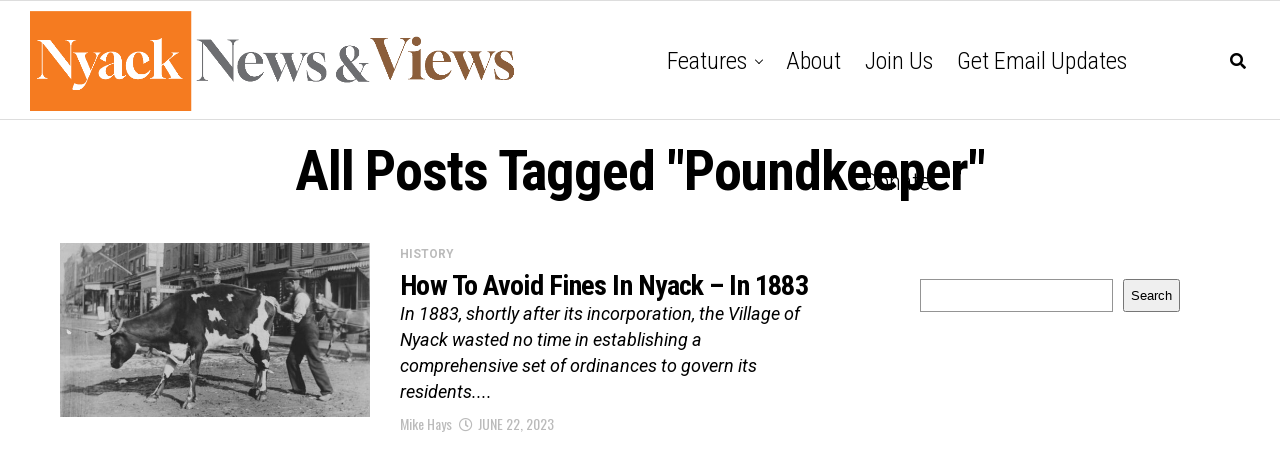

--- FILE ---
content_type: text/html; charset=utf-8
request_url: https://www.google.com/recaptcha/api2/aframe
body_size: 267
content:
<!DOCTYPE HTML><html><head><meta http-equiv="content-type" content="text/html; charset=UTF-8"></head><body><script nonce="yLC2IR_nsr5mlg_hQ1LJBA">/** Anti-fraud and anti-abuse applications only. See google.com/recaptcha */ try{var clients={'sodar':'https://pagead2.googlesyndication.com/pagead/sodar?'};window.addEventListener("message",function(a){try{if(a.source===window.parent){var b=JSON.parse(a.data);var c=clients[b['id']];if(c){var d=document.createElement('img');d.src=c+b['params']+'&rc='+(localStorage.getItem("rc::a")?sessionStorage.getItem("rc::b"):"");window.document.body.appendChild(d);sessionStorage.setItem("rc::e",parseInt(sessionStorage.getItem("rc::e")||0)+1);localStorage.setItem("rc::h",'1766704372608');}}}catch(b){}});window.parent.postMessage("_grecaptcha_ready", "*");}catch(b){}</script></body></html>